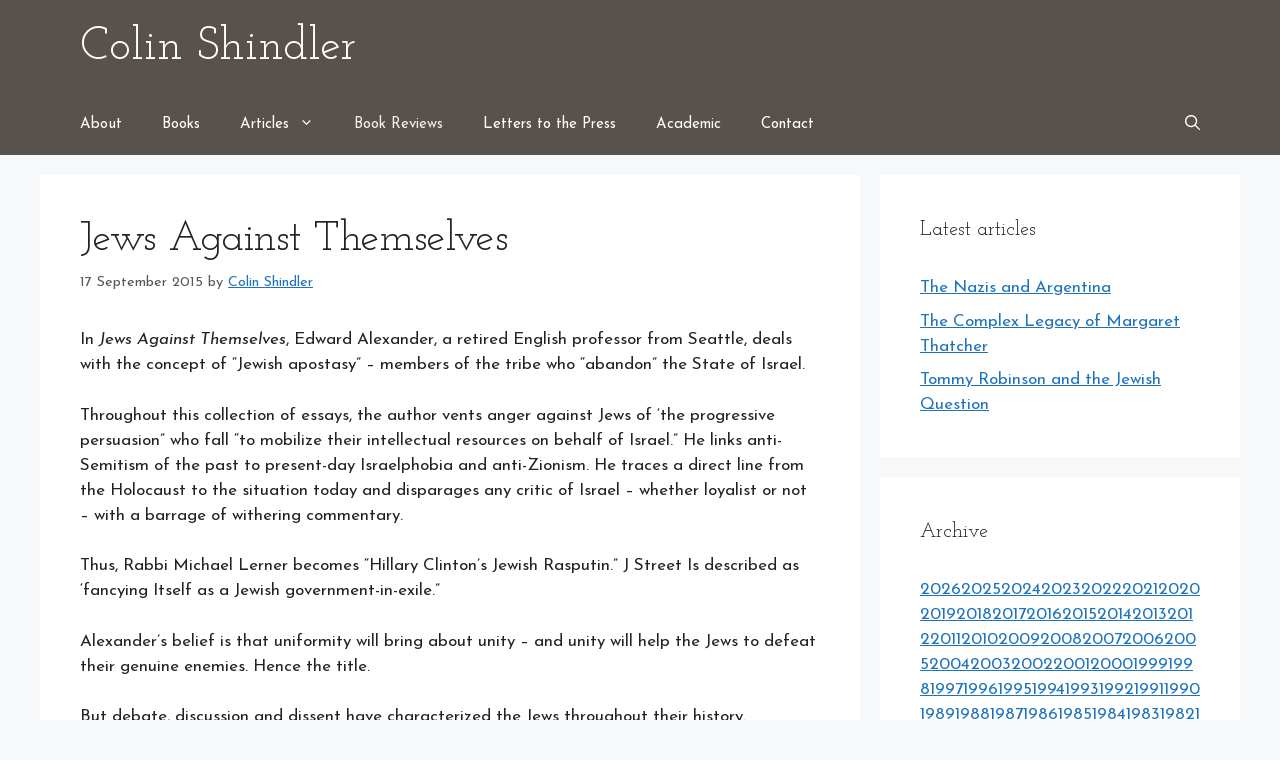

--- FILE ---
content_type: text/html; charset=UTF-8
request_url: https://colinshindler.co.uk/jews-against-themselves/
body_size: 19947
content:
<!DOCTYPE html><html lang="en-GB"><head><meta charset="UTF-8"><style id="jetpack-boost-critical-css">@media all{ul{box-sizing:border-box}.entry-content{counter-reset:footnotes}.screen-reader-text{border:0;clip-path:inset(50%);height:1px;margin:-1px;overflow:hidden;padding:0;position:absolute;width:1px;word-wrap:normal!important}.comment-form input{margin-bottom:10px}#cancel-comment-reply-link{padding-left:10px}body,h1,h2,html,li,p,textarea,ul{margin:0;padding:0;border:0}html{font-family:sans-serif;-webkit-text-size-adjust:100%;-ms-text-size-adjust:100%;-webkit-font-smoothing:antialiased;-moz-osx-font-smoothing:grayscale}main{display:block}html{box-sizing:border-box}*{box-sizing:inherit}button,input,textarea{font-family:inherit;font-size:100%;margin:0}[type=search]{-webkit-appearance:textfield;outline-offset:-2px}body,button,input,textarea{font-family:-apple-system,system-ui,BlinkMacSystemFont,"Segoe UI",Helvetica,Arial,sans-serif,"Apple Color Emoji","Segoe UI Emoji","Segoe UI Symbol";font-weight:400;text-transform:none;font-size:17px;line-height:1.5}p{margin-bottom:1.5em}h1,h2{font-family:inherit;font-size:100%;font-style:inherit;font-weight:inherit}h1{font-size:42px;margin-bottom:20px;line-height:1.2em;font-weight:400;text-transform:none}h2{font-size:35px;margin-bottom:20px;line-height:1.2em;font-weight:400;text-transform:none}ul{margin:0 0 1.5em 3em}ul{list-style:disc}li>ul{margin-bottom:0;margin-left:1.5em}strong{font-weight:700}em{font-style:italic}button{background:#55555e;color:#fff;border:1px solid transparent;-webkit-appearance:button;padding:10px 20px}input[type=search],textarea{border:1px solid;border-radius:0;padding:10px 15px;max-width:100%}textarea{width:100%}a{text-decoration:none}.screen-reader-text{border:0;clip:rect(1px,1px,1px,1px);clip-path:inset(50%);height:1px;margin:-1px;overflow:hidden;padding:0;position:absolute!important;width:1px;word-wrap:normal!important}.main-navigation{z-index:100;padding:0;clear:both;display:block}.main-navigation a{display:block;text-decoration:none;font-weight:400;text-transform:none;font-size:15px}.main-navigation ul{list-style:none;margin:0;padding-left:0}.main-navigation .main-nav ul li a{padding-left:20px;padding-right:20px;line-height:60px}.inside-navigation{position:relative}.main-navigation .inside-navigation{display:flex;align-items:center;flex-wrap:wrap;justify-content:space-between}.main-navigation .main-nav>ul{display:flex;flex-wrap:wrap;align-items:center}.main-navigation li{position:relative}.main-navigation .menu-bar-items{display:flex;align-items:center;font-size:15px}.main-navigation .menu-bar-items a{color:inherit}.main-navigation .menu-bar-item{position:relative}.main-navigation .menu-bar-item.search-item{z-index:20}.main-navigation .menu-bar-item>a{padding-left:20px;padding-right:20px;line-height:60px}.main-navigation ul ul{display:block;box-shadow:1px 1px 0 rgba(0,0,0,.1);float:left;position:absolute;left:-99999px;opacity:0;z-index:99999;width:200px;text-align:left;top:auto;height:0;overflow:hidden}.main-navigation ul ul a{display:block}.main-navigation ul ul li{width:100%}.main-navigation .main-nav ul ul li a{line-height:normal;padding:10px 20px;font-size:14px}.main-navigation .main-nav ul li.menu-item-has-children>a{padding-right:0;position:relative}.menu-item-has-children .dropdown-menu-toggle{display:inline-block;height:100%;clear:both;padding-right:20px;padding-left:10px}.site-header{position:relative}.inside-header{padding:20px 40px}.main-title{margin:0;font-size:25px;line-height:1.2em;word-wrap:break-word;font-weight:700;text-transform:none}.inside-header{display:flex;align-items:center}.posted-on .updated{display:none}.byline,.single .byline{display:inline}.entry-content:not(:first-child){margin-top:2em}.entry-header,.site-content{word-wrap:break-word}.entry-title{margin-bottom:0}.entry-meta{font-size:85%;margin-top:.5em;line-height:1.5}.widget-area .widget{padding:40px}.sidebar .widget :last-child{margin-bottom:0}.widget-title{margin-bottom:30px;font-size:20px;line-height:1.5;font-weight:400;text-transform:none}.widget ul{margin:0}.sidebar .widget:last-child{margin-bottom:0}.widget ul li{list-style-type:none;position:relative;margin-bottom:.5em}.site-content{display:flex}.grid-container{margin-left:auto;margin-right:auto;max-width:1200px}.sidebar .widget,.site-main>*{margin-bottom:20px}.separate-containers .inside-article{padding:40px}.separate-containers .site-main{margin:20px}.separate-containers.right-sidebar .site-main{margin-left:0}.separate-containers .inside-right-sidebar{margin-top:20px;margin-bottom:20px}.gp-icon{display:inline-flex;align-self:center}.gp-icon svg{height:1em;width:1em;top:.125em;position:relative;fill:currentColor}.icon-menu-bars svg:nth-child(2),.icon-search svg:nth-child(2){display:none}.container.grid-container{width:auto}.menu-toggle{display:none}.menu-toggle{padding:0 20px;line-height:60px;margin:0;font-weight:400;text-transform:none;font-size:15px}.menu-toggle .mobile-menu{padding-left:3px}.menu-toggle .gp-icon+.mobile-menu{padding-left:9px}button.menu-toggle{background-color:transparent;flex-grow:1;border:0;text-align:center}.has-menu-bar-items button.menu-toggle{flex-grow:0}@media (max-width:768px){.inside-header{flex-direction:column;text-align:center}.site-content{flex-direction:column}.container .site-content .content-area{width:auto}.is-right-sidebar.sidebar{width:auto;order:initial}#main{margin-left:0;margin-right:0}body:not(.no-sidebar) #main{margin-bottom:0}.entry-meta{font-size:inherit}.entry-meta a{line-height:1.8em}}#annual_archive_widget-2 ul li{display:inline}}</style><meta name='robots' content='index, follow, max-image-preview:large, max-snippet:-1, max-video-preview:-1' /><meta name="viewport" content="width=device-width, initial-scale=1"><title>Jews Against Themselves - Colin Shindler</title><link rel="canonical" href="https://colinshindler.co.uk/jews-against-themselves/" /><meta property="og:locale" content="en_GB" /><meta property="og:type" content="article" /><meta property="og:title" content="Jews Against Themselves - Colin Shindler" /><meta property="og:description" content="In Jews Against Themselves, Edward Alexander, a retired English professor from Seattle, deals with the concept of &#8220;Jewish apostasy&#8221; &#8211; members of the tribe who &#8220;abandon&#8221; the State of Israel. Throughout this collection of essays, the author vents anger against Jews of &#8216;the progressive persuasion&#8221; who fall &#8220;to mobilize their intellectual resources on behalf of ... Read more" /><meta property="og:url" content="https://colinshindler.co.uk/jews-against-themselves/" /><meta property="og:site_name" content="Colin Shindler" /><meta property="article:published_time" content="2015-09-17T08:31:31+00:00" /><meta property="og:image" content="https://i0.wp.com/colinshindler.co.uk/wp-content/uploads/2022/12/Colin-Shindler-scaled.jpg?fit=1920%2C2560&ssl=1" /><meta property="og:image:width" content="1920" /><meta property="og:image:height" content="2560" /><meta property="og:image:type" content="image/jpeg" /><meta name="author" content="Colin Shindler" /><meta name="twitter:card" content="summary_large_image" /><meta name="twitter:label1" content="Written by" /><meta name="twitter:data1" content="Colin Shindler" /><meta name="twitter:label2" content="Estimated reading time" /><meta name="twitter:data2" content="4 minutes" /> <script data-jetpack-boost="ignore" type="application/ld+json" class="yoast-schema-graph">{"@context":"https://schema.org","@graph":[{"@type":"Article","@id":"https://colinshindler.co.uk/jews-against-themselves/#article","isPartOf":{"@id":"https://colinshindler.co.uk/jews-against-themselves/"},"author":{"name":"Colin Shindler","@id":"https://colinshindler.co.uk/#/schema/person/d03503881cbf5ca2086a676e0cf4227e"},"headline":"Jews Against Themselves","datePublished":"2015-09-17T08:31:31+00:00","mainEntityOfPage":{"@id":"https://colinshindler.co.uk/jews-against-themselves/"},"wordCount":899,"commentCount":0,"publisher":{"@id":"https://colinshindler.co.uk/#/schema/person/d03503881cbf5ca2086a676e0cf4227e"},"articleSection":["Book Reviews","Israel and the Diaspora","Zionist History"],"inLanguage":"en-GB","potentialAction":[{"@type":"CommentAction","name":"Comment","target":["https://colinshindler.co.uk/jews-against-themselves/#respond"]}]},{"@type":"WebPage","@id":"https://colinshindler.co.uk/jews-against-themselves/","url":"https://colinshindler.co.uk/jews-against-themselves/","name":"Jews Against Themselves - Colin Shindler","isPartOf":{"@id":"https://colinshindler.co.uk/#website"},"datePublished":"2015-09-17T08:31:31+00:00","breadcrumb":{"@id":"https://colinshindler.co.uk/jews-against-themselves/#breadcrumb"},"inLanguage":"en-GB","potentialAction":[{"@type":"ReadAction","target":["https://colinshindler.co.uk/jews-against-themselves/"]}]},{"@type":"BreadcrumbList","@id":"https://colinshindler.co.uk/jews-against-themselves/#breadcrumb","itemListElement":[{"@type":"ListItem","position":1,"name":"Home","item":"https://colinshindler.co.uk/"},{"@type":"ListItem","position":2,"name":"Jews Against Themselves"}]},{"@type":"WebSite","@id":"https://colinshindler.co.uk/#website","url":"https://colinshindler.co.uk/","name":"Colin Shindler","description":"Emeritus Professor, SOAS, University of London","publisher":{"@id":"https://colinshindler.co.uk/#/schema/person/d03503881cbf5ca2086a676e0cf4227e"},"potentialAction":[{"@type":"SearchAction","target":{"@type":"EntryPoint","urlTemplate":"https://colinshindler.co.uk/?s={search_term_string}"},"query-input":{"@type":"PropertyValueSpecification","valueRequired":true,"valueName":"search_term_string"}}],"inLanguage":"en-GB"},{"@type":["Person","Organization"],"@id":"https://colinshindler.co.uk/#/schema/person/d03503881cbf5ca2086a676e0cf4227e","name":"Colin Shindler","image":{"@type":"ImageObject","inLanguage":"en-GB","@id":"https://colinshindler.co.uk/#/schema/person/image/","url":"https://i0.wp.com/colinshindler.co.uk/wp-content/uploads/2022/12/Colin-Shindler-scaled.jpg?fit=1920%2C2560&ssl=1","contentUrl":"https://i0.wp.com/colinshindler.co.uk/wp-content/uploads/2022/12/Colin-Shindler-scaled.jpg?fit=1920%2C2560&ssl=1","width":1920,"height":2560,"caption":"Colin Shindler"},"logo":{"@id":"https://colinshindler.co.uk/#/schema/person/image/"},"url":"https://colinshindler.co.uk/author/colin-shindler/"}]}</script> <link rel='dns-prefetch' href='//stats.wp.com' /><link rel='preconnect' href='//i0.wp.com' /><link href='https://fonts.gstatic.com' crossorigin rel='preconnect' /><link href='https://fonts.googleapis.com' crossorigin rel='preconnect' /><link rel='preconnect' href='//c0.wp.com' /><link rel="alternate" type="application/rss+xml" title="Colin Shindler &raquo; Feed" href="https://colinshindler.co.uk/feed/" /><link rel="alternate" type="application/rss+xml" title="Colin Shindler &raquo; Comments Feed" href="https://colinshindler.co.uk/comments/feed/" /><link rel="alternate" type="application/rss+xml" title="Colin Shindler &raquo; Jews Against Themselves Comments Feed" href="https://colinshindler.co.uk/jews-against-themselves/feed/" /><link rel="alternate" title="oEmbed (JSON)" type="application/json+oembed" href="https://colinshindler.co.uk/wp-json/oembed/1.0/embed?url=https%3A%2F%2Fcolinshindler.co.uk%2Fjews-against-themselves%2F" /><link rel="alternate" title="oEmbed (XML)" type="text/xml+oembed" href="https://colinshindler.co.uk/wp-json/oembed/1.0/embed?url=https%3A%2F%2Fcolinshindler.co.uk%2Fjews-against-themselves%2F&#038;format=xml" /> <noscript><link rel='stylesheet' id='all-css-4e006fbadb6692532a62f822d99d8015' href='https://colinshindler.co.uk/wp-content/boost-cache/static/0af7dba881.min.css' type='text/css' media='all' /></noscript><link data-media="all" onload="this.media=this.dataset.media; delete this.dataset.media; this.removeAttribute( &apos;onload&apos; );" rel='stylesheet' id='all-css-4e006fbadb6692532a62f822d99d8015' href='https://colinshindler.co.uk/wp-content/boost-cache/static/0af7dba881.min.css' type='text/css' media="not all" /><style id='generate-style-inline-css'>body{background-color:var(--base-2);color:var(--contrast);}a{color:var(--accent);}a{text-decoration:underline;}.entry-title a, .site-branding a, a.button, .wp-block-button__link, .main-navigation a{text-decoration:none;}a:hover, a:focus, a:active{color:var(--contrast);}.wp-block-group__inner-container{max-width:1200px;margin-left:auto;margin-right:auto;}.navigation-search{position:absolute;left:-99999px;pointer-events:none;visibility:hidden;z-index:20;width:100%;top:0;transition:opacity 100ms ease-in-out;opacity:0;}.navigation-search.nav-search-active{left:0;right:0;pointer-events:auto;visibility:visible;opacity:1;}.navigation-search input[type="search"]{outline:0;border:0;vertical-align:bottom;line-height:1;opacity:0.9;width:100%;z-index:20;border-radius:0;-webkit-appearance:none;height:60px;}.navigation-search input::-ms-clear{display:none;width:0;height:0;}.navigation-search input::-ms-reveal{display:none;width:0;height:0;}.navigation-search input::-webkit-search-decoration, .navigation-search input::-webkit-search-cancel-button, .navigation-search input::-webkit-search-results-button, .navigation-search input::-webkit-search-results-decoration{display:none;}.gen-sidebar-nav .navigation-search{top:auto;bottom:0;}:root{--contrast:#222222;--contrast-2:#575760;--contrast-3:#b2b2be;--base:#f0f0f0;--base-2:#f7f8f9;--base-3:#ffffff;--accent:#1e73be;}:root .has-contrast-color{color:var(--contrast);}:root .has-contrast-background-color{background-color:var(--contrast);}:root .has-contrast-2-color{color:var(--contrast-2);}:root .has-contrast-2-background-color{background-color:var(--contrast-2);}:root .has-contrast-3-color{color:var(--contrast-3);}:root .has-contrast-3-background-color{background-color:var(--contrast-3);}:root .has-base-color{color:var(--base);}:root .has-base-background-color{background-color:var(--base);}:root .has-base-2-color{color:var(--base-2);}:root .has-base-2-background-color{background-color:var(--base-2);}:root .has-base-3-color{color:var(--base-3);}:root .has-base-3-background-color{background-color:var(--base-3);}:root .has-accent-color{color:var(--accent);}:root .has-accent-background-color{background-color:var(--accent);}h1, h2, h3, h4, h5, h6{font-family:Josefin Slab, serif;font-weight:normal;}.main-title{font-family:Josefin Slab, serif;font-weight:normal;font-size:46px;}body, button, input, select, textarea{font-family:Josefin Sans, sans-serif;}.top-bar{background-color:#59524c;color:#ffffff;}.top-bar a{color:#ffffff;}.top-bar a:hover{color:#303030;}.site-header{background-color:#59524c;color:var(--base-3);}.site-header a:hover{color:var(--base-3);}.main-title a,.main-title a:hover{color:var(--base-3);}.site-description{color:var(--contrast-2);}.mobile-menu-control-wrapper .menu-toggle,.mobile-menu-control-wrapper .menu-toggle:hover,.mobile-menu-control-wrapper .menu-toggle:focus,.has-inline-mobile-toggle #site-navigation.toggled{background-color:rgba(0, 0, 0, 0.02);}.main-navigation,.main-navigation ul ul{background-color:#59524c;}.main-navigation .main-nav ul li a, .main-navigation .menu-toggle, .main-navigation .menu-bar-items{color:var(--base-3);}.main-navigation .main-nav ul li:not([class*="current-menu-"]):hover > a, .main-navigation .main-nav ul li:not([class*="current-menu-"]):focus > a, .main-navigation .main-nav ul li.sfHover:not([class*="current-menu-"]) > a, .main-navigation .menu-bar-item:hover > a, .main-navigation .menu-bar-item.sfHover > a{color:var(--base);}button.menu-toggle:hover,button.menu-toggle:focus{color:var(--base-3);}.main-navigation .main-nav ul li[class*="current-menu-"] > a{color:var(--base);}.navigation-search input[type="search"],.navigation-search input[type="search"]:active, .navigation-search input[type="search"]:focus, .main-navigation .main-nav ul li.search-item.active > a, .main-navigation .menu-bar-items .search-item.active > a{color:var(--base);}.main-navigation ul ul{background-color:var(--base);}.main-navigation .main-nav ul ul li a{color:var(--contrast-2);}.main-navigation .main-nav ul ul li:not([class*="current-menu-"]):hover > a,.main-navigation .main-nav ul ul li:not([class*="current-menu-"]):focus > a, .main-navigation .main-nav ul ul li.sfHover:not([class*="current-menu-"]) > a{color:var(--contrast);}.separate-containers .inside-article, .separate-containers .comments-area, .separate-containers .page-header, .one-container .container, .separate-containers .paging-navigation, .inside-page-header{background-color:var(--base-3);}.entry-title a{color:var(--contrast);}.entry-title a:hover{color:var(--contrast-2);}.entry-meta{color:var(--contrast-2);}.sidebar .widget{background-color:var(--base-3);}.footer-widgets{background-color:var(--base-3);}.site-info{background-color:var(--base-3);}input[type="text"],input[type="email"],input[type="url"],input[type="password"],input[type="search"],input[type="tel"],input[type="number"],textarea,select{color:var(--contrast);background-color:var(--base-2);border-color:var(--base);}input[type="text"]:focus,input[type="email"]:focus,input[type="url"]:focus,input[type="password"]:focus,input[type="search"]:focus,input[type="tel"]:focus,input[type="number"]:focus,textarea:focus,select:focus{color:var(--contrast);background-color:var(--base-2);border-color:var(--contrast-3);}button,html input[type="button"],input[type="reset"],input[type="submit"],a.button,a.wp-block-button__link:not(.has-background){color:#ffffff;background-color:#55555e;}button:hover,html input[type="button"]:hover,input[type="reset"]:hover,input[type="submit"]:hover,a.button:hover,button:focus,html input[type="button"]:focus,input[type="reset"]:focus,input[type="submit"]:focus,a.button:focus,a.wp-block-button__link:not(.has-background):active,a.wp-block-button__link:not(.has-background):focus,a.wp-block-button__link:not(.has-background):hover{color:#ffffff;background-color:#3f4047;}a.generate-back-to-top{background-color:rgba( 0,0,0,0.4 );color:#ffffff;}a.generate-back-to-top:hover,a.generate-back-to-top:focus{background-color:rgba( 0,0,0,0.6 );color:#ffffff;}:root{--gp-search-modal-bg-color:var(--base-3);--gp-search-modal-text-color:var(--contrast);--gp-search-modal-overlay-bg-color:rgba(0,0,0,0.2);}@media (max-width:768px){.main-navigation .menu-bar-item:hover > a, .main-navigation .menu-bar-item.sfHover > a{background:none;color:var(--base-3);}}.nav-below-header .main-navigation .inside-navigation.grid-container, .nav-above-header .main-navigation .inside-navigation.grid-container{padding:0px 20px 0px 20px;}.site-main .wp-block-group__inner-container{padding:40px;}.separate-containers .paging-navigation{padding-top:20px;padding-bottom:20px;}.entry-content .alignwide, body:not(.no-sidebar) .entry-content .alignfull{margin-left:-40px;width:calc(100% + 80px);max-width:calc(100% + 80px);}.rtl .menu-item-has-children .dropdown-menu-toggle{padding-left:20px;}.rtl .main-navigation .main-nav ul li.menu-item-has-children > a{padding-right:20px;}@media (max-width:768px){.separate-containers .inside-article, .separate-containers .comments-area, .separate-containers .page-header, .separate-containers .paging-navigation, .one-container .site-content, .inside-page-header{padding:30px;}.site-main .wp-block-group__inner-container{padding:30px;}.inside-top-bar{padding-right:30px;padding-left:30px;}.inside-header{padding-right:30px;padding-left:30px;}.widget-area .widget{padding-top:30px;padding-right:30px;padding-bottom:30px;padding-left:30px;}.footer-widgets-container{padding-top:30px;padding-right:30px;padding-bottom:30px;padding-left:30px;}.inside-site-info{padding-right:30px;padding-left:30px;}.entry-content .alignwide, body:not(.no-sidebar) .entry-content .alignfull{margin-left:-30px;width:calc(100% + 60px);max-width:calc(100% + 60px);}.one-container .site-main .paging-navigation{margin-bottom:20px;}}/* End cached CSS */.is-right-sidebar{width:30%;}.is-left-sidebar{width:30%;}.site-content .content-area{width:70%;}@media (max-width:768px){.main-navigation .menu-toggle,.sidebar-nav-mobile:not(#sticky-placeholder){display:block;}.main-navigation ul,.gen-sidebar-nav,.main-navigation:not(.slideout-navigation):not(.toggled) .main-nav > ul,.has-inline-mobile-toggle #site-navigation .inside-navigation > *:not(.navigation-search):not(.main-nav){display:none;}.nav-align-right .inside-navigation,.nav-align-center .inside-navigation{justify-content:space-between;}}
/*# sourceURL=generate-style-inline-css */</style><style id='wp-img-auto-sizes-contain-inline-css'>img:is([sizes=auto i],[sizes^="auto," i]){contain-intrinsic-size:3000px 1500px}
/*# sourceURL=wp-img-auto-sizes-contain-inline-css */</style><style id='wp-block-library-inline-css'>:root{--wp-block-synced-color:#7a00df;--wp-block-synced-color--rgb:122,0,223;--wp-bound-block-color:var(--wp-block-synced-color);--wp-editor-canvas-background:#ddd;--wp-admin-theme-color:#007cba;--wp-admin-theme-color--rgb:0,124,186;--wp-admin-theme-color-darker-10:#006ba1;--wp-admin-theme-color-darker-10--rgb:0,107,160.5;--wp-admin-theme-color-darker-20:#005a87;--wp-admin-theme-color-darker-20--rgb:0,90,135;--wp-admin-border-width-focus:2px}@media (min-resolution:192dpi){:root{--wp-admin-border-width-focus:1.5px}}.wp-element-button{cursor:pointer}:root .has-very-light-gray-background-color{background-color:#eee}:root .has-very-dark-gray-background-color{background-color:#313131}:root .has-very-light-gray-color{color:#eee}:root .has-very-dark-gray-color{color:#313131}:root .has-vivid-green-cyan-to-vivid-cyan-blue-gradient-background{background:linear-gradient(135deg,#00d084,#0693e3)}:root .has-purple-crush-gradient-background{background:linear-gradient(135deg,#34e2e4,#4721fb 50%,#ab1dfe)}:root .has-hazy-dawn-gradient-background{background:linear-gradient(135deg,#faaca8,#dad0ec)}:root .has-subdued-olive-gradient-background{background:linear-gradient(135deg,#fafae1,#67a671)}:root .has-atomic-cream-gradient-background{background:linear-gradient(135deg,#fdd79a,#004a59)}:root .has-nightshade-gradient-background{background:linear-gradient(135deg,#330968,#31cdcf)}:root .has-midnight-gradient-background{background:linear-gradient(135deg,#020381,#2874fc)}:root{--wp--preset--font-size--normal:16px;--wp--preset--font-size--huge:42px}.has-regular-font-size{font-size:1em}.has-larger-font-size{font-size:2.625em}.has-normal-font-size{font-size:var(--wp--preset--font-size--normal)}.has-huge-font-size{font-size:var(--wp--preset--font-size--huge)}.has-text-align-center{text-align:center}.has-text-align-left{text-align:left}.has-text-align-right{text-align:right}.has-fit-text{white-space:nowrap!important}#end-resizable-editor-section{display:none}.aligncenter{clear:both}.items-justified-left{justify-content:flex-start}.items-justified-center{justify-content:center}.items-justified-right{justify-content:flex-end}.items-justified-space-between{justify-content:space-between}.screen-reader-text{border:0;clip-path:inset(50%);height:1px;margin:-1px;overflow:hidden;padding:0;position:absolute;width:1px;word-wrap:normal!important}.screen-reader-text:focus{background-color:#ddd;clip-path:none;color:#444;display:block;font-size:1em;height:auto;left:5px;line-height:normal;padding:15px 23px 14px;text-decoration:none;top:5px;width:auto;z-index:100000}html :where(.has-border-color){border-style:solid}html :where([style*=border-top-color]){border-top-style:solid}html :where([style*=border-right-color]){border-right-style:solid}html :where([style*=border-bottom-color]){border-bottom-style:solid}html :where([style*=border-left-color]){border-left-style:solid}html :where([style*=border-width]){border-style:solid}html :where([style*=border-top-width]){border-top-style:solid}html :where([style*=border-right-width]){border-right-style:solid}html :where([style*=border-bottom-width]){border-bottom-style:solid}html :where([style*=border-left-width]){border-left-style:solid}html :where(img[class*=wp-image-]){height:auto;max-width:100%}:where(figure){margin:0 0 1em}html :where(.is-position-sticky){--wp-admin--admin-bar--position-offset:var(--wp-admin--admin-bar--height,0px)}@media screen and (max-width:600px){html :where(.is-position-sticky){--wp-admin--admin-bar--position-offset:0px}}

/*# sourceURL=wp-block-library-inline-css */</style><style id='global-styles-inline-css'>:root{--wp--preset--aspect-ratio--square: 1;--wp--preset--aspect-ratio--4-3: 4/3;--wp--preset--aspect-ratio--3-4: 3/4;--wp--preset--aspect-ratio--3-2: 3/2;--wp--preset--aspect-ratio--2-3: 2/3;--wp--preset--aspect-ratio--16-9: 16/9;--wp--preset--aspect-ratio--9-16: 9/16;--wp--preset--color--black: #000000;--wp--preset--color--cyan-bluish-gray: #abb8c3;--wp--preset--color--white: #ffffff;--wp--preset--color--pale-pink: #f78da7;--wp--preset--color--vivid-red: #cf2e2e;--wp--preset--color--luminous-vivid-orange: #ff6900;--wp--preset--color--luminous-vivid-amber: #fcb900;--wp--preset--color--light-green-cyan: #7bdcb5;--wp--preset--color--vivid-green-cyan: #00d084;--wp--preset--color--pale-cyan-blue: #8ed1fc;--wp--preset--color--vivid-cyan-blue: #0693e3;--wp--preset--color--vivid-purple: #9b51e0;--wp--preset--color--contrast: var(--contrast);--wp--preset--color--contrast-2: var(--contrast-2);--wp--preset--color--contrast-3: var(--contrast-3);--wp--preset--color--base: var(--base);--wp--preset--color--base-2: var(--base-2);--wp--preset--color--base-3: var(--base-3);--wp--preset--color--accent: var(--accent);--wp--preset--gradient--vivid-cyan-blue-to-vivid-purple: linear-gradient(135deg,rgb(6,147,227) 0%,rgb(155,81,224) 100%);--wp--preset--gradient--light-green-cyan-to-vivid-green-cyan: linear-gradient(135deg,rgb(122,220,180) 0%,rgb(0,208,130) 100%);--wp--preset--gradient--luminous-vivid-amber-to-luminous-vivid-orange: linear-gradient(135deg,rgb(252,185,0) 0%,rgb(255,105,0) 100%);--wp--preset--gradient--luminous-vivid-orange-to-vivid-red: linear-gradient(135deg,rgb(255,105,0) 0%,rgb(207,46,46) 100%);--wp--preset--gradient--very-light-gray-to-cyan-bluish-gray: linear-gradient(135deg,rgb(238,238,238) 0%,rgb(169,184,195) 100%);--wp--preset--gradient--cool-to-warm-spectrum: linear-gradient(135deg,rgb(74,234,220) 0%,rgb(151,120,209) 20%,rgb(207,42,186) 40%,rgb(238,44,130) 60%,rgb(251,105,98) 80%,rgb(254,248,76) 100%);--wp--preset--gradient--blush-light-purple: linear-gradient(135deg,rgb(255,206,236) 0%,rgb(152,150,240) 100%);--wp--preset--gradient--blush-bordeaux: linear-gradient(135deg,rgb(254,205,165) 0%,rgb(254,45,45) 50%,rgb(107,0,62) 100%);--wp--preset--gradient--luminous-dusk: linear-gradient(135deg,rgb(255,203,112) 0%,rgb(199,81,192) 50%,rgb(65,88,208) 100%);--wp--preset--gradient--pale-ocean: linear-gradient(135deg,rgb(255,245,203) 0%,rgb(182,227,212) 50%,rgb(51,167,181) 100%);--wp--preset--gradient--electric-grass: linear-gradient(135deg,rgb(202,248,128) 0%,rgb(113,206,126) 100%);--wp--preset--gradient--midnight: linear-gradient(135deg,rgb(2,3,129) 0%,rgb(40,116,252) 100%);--wp--preset--font-size--small: 13px;--wp--preset--font-size--medium: 20px;--wp--preset--font-size--large: 36px;--wp--preset--font-size--x-large: 42px;--wp--preset--spacing--20: 0.44rem;--wp--preset--spacing--30: 0.67rem;--wp--preset--spacing--40: 1rem;--wp--preset--spacing--50: 1.5rem;--wp--preset--spacing--60: 2.25rem;--wp--preset--spacing--70: 3.38rem;--wp--preset--spacing--80: 5.06rem;--wp--preset--shadow--natural: 6px 6px 9px rgba(0, 0, 0, 0.2);--wp--preset--shadow--deep: 12px 12px 50px rgba(0, 0, 0, 0.4);--wp--preset--shadow--sharp: 6px 6px 0px rgba(0, 0, 0, 0.2);--wp--preset--shadow--outlined: 6px 6px 0px -3px rgb(255, 255, 255), 6px 6px rgb(0, 0, 0);--wp--preset--shadow--crisp: 6px 6px 0px rgb(0, 0, 0);}:where(.is-layout-flex){gap: 0.5em;}:where(.is-layout-grid){gap: 0.5em;}body .is-layout-flex{display: flex;}.is-layout-flex{flex-wrap: wrap;align-items: center;}.is-layout-flex > :is(*, div){margin: 0;}body .is-layout-grid{display: grid;}.is-layout-grid > :is(*, div){margin: 0;}:where(.wp-block-columns.is-layout-flex){gap: 2em;}:where(.wp-block-columns.is-layout-grid){gap: 2em;}:where(.wp-block-post-template.is-layout-flex){gap: 1.25em;}:where(.wp-block-post-template.is-layout-grid){gap: 1.25em;}.has-black-color{color: var(--wp--preset--color--black) !important;}.has-cyan-bluish-gray-color{color: var(--wp--preset--color--cyan-bluish-gray) !important;}.has-white-color{color: var(--wp--preset--color--white) !important;}.has-pale-pink-color{color: var(--wp--preset--color--pale-pink) !important;}.has-vivid-red-color{color: var(--wp--preset--color--vivid-red) !important;}.has-luminous-vivid-orange-color{color: var(--wp--preset--color--luminous-vivid-orange) !important;}.has-luminous-vivid-amber-color{color: var(--wp--preset--color--luminous-vivid-amber) !important;}.has-light-green-cyan-color{color: var(--wp--preset--color--light-green-cyan) !important;}.has-vivid-green-cyan-color{color: var(--wp--preset--color--vivid-green-cyan) !important;}.has-pale-cyan-blue-color{color: var(--wp--preset--color--pale-cyan-blue) !important;}.has-vivid-cyan-blue-color{color: var(--wp--preset--color--vivid-cyan-blue) !important;}.has-vivid-purple-color{color: var(--wp--preset--color--vivid-purple) !important;}.has-black-background-color{background-color: var(--wp--preset--color--black) !important;}.has-cyan-bluish-gray-background-color{background-color: var(--wp--preset--color--cyan-bluish-gray) !important;}.has-white-background-color{background-color: var(--wp--preset--color--white) !important;}.has-pale-pink-background-color{background-color: var(--wp--preset--color--pale-pink) !important;}.has-vivid-red-background-color{background-color: var(--wp--preset--color--vivid-red) !important;}.has-luminous-vivid-orange-background-color{background-color: var(--wp--preset--color--luminous-vivid-orange) !important;}.has-luminous-vivid-amber-background-color{background-color: var(--wp--preset--color--luminous-vivid-amber) !important;}.has-light-green-cyan-background-color{background-color: var(--wp--preset--color--light-green-cyan) !important;}.has-vivid-green-cyan-background-color{background-color: var(--wp--preset--color--vivid-green-cyan) !important;}.has-pale-cyan-blue-background-color{background-color: var(--wp--preset--color--pale-cyan-blue) !important;}.has-vivid-cyan-blue-background-color{background-color: var(--wp--preset--color--vivid-cyan-blue) !important;}.has-vivid-purple-background-color{background-color: var(--wp--preset--color--vivid-purple) !important;}.has-black-border-color{border-color: var(--wp--preset--color--black) !important;}.has-cyan-bluish-gray-border-color{border-color: var(--wp--preset--color--cyan-bluish-gray) !important;}.has-white-border-color{border-color: var(--wp--preset--color--white) !important;}.has-pale-pink-border-color{border-color: var(--wp--preset--color--pale-pink) !important;}.has-vivid-red-border-color{border-color: var(--wp--preset--color--vivid-red) !important;}.has-luminous-vivid-orange-border-color{border-color: var(--wp--preset--color--luminous-vivid-orange) !important;}.has-luminous-vivid-amber-border-color{border-color: var(--wp--preset--color--luminous-vivid-amber) !important;}.has-light-green-cyan-border-color{border-color: var(--wp--preset--color--light-green-cyan) !important;}.has-vivid-green-cyan-border-color{border-color: var(--wp--preset--color--vivid-green-cyan) !important;}.has-pale-cyan-blue-border-color{border-color: var(--wp--preset--color--pale-cyan-blue) !important;}.has-vivid-cyan-blue-border-color{border-color: var(--wp--preset--color--vivid-cyan-blue) !important;}.has-vivid-purple-border-color{border-color: var(--wp--preset--color--vivid-purple) !important;}.has-vivid-cyan-blue-to-vivid-purple-gradient-background{background: var(--wp--preset--gradient--vivid-cyan-blue-to-vivid-purple) !important;}.has-light-green-cyan-to-vivid-green-cyan-gradient-background{background: var(--wp--preset--gradient--light-green-cyan-to-vivid-green-cyan) !important;}.has-luminous-vivid-amber-to-luminous-vivid-orange-gradient-background{background: var(--wp--preset--gradient--luminous-vivid-amber-to-luminous-vivid-orange) !important;}.has-luminous-vivid-orange-to-vivid-red-gradient-background{background: var(--wp--preset--gradient--luminous-vivid-orange-to-vivid-red) !important;}.has-very-light-gray-to-cyan-bluish-gray-gradient-background{background: var(--wp--preset--gradient--very-light-gray-to-cyan-bluish-gray) !important;}.has-cool-to-warm-spectrum-gradient-background{background: var(--wp--preset--gradient--cool-to-warm-spectrum) !important;}.has-blush-light-purple-gradient-background{background: var(--wp--preset--gradient--blush-light-purple) !important;}.has-blush-bordeaux-gradient-background{background: var(--wp--preset--gradient--blush-bordeaux) !important;}.has-luminous-dusk-gradient-background{background: var(--wp--preset--gradient--luminous-dusk) !important;}.has-pale-ocean-gradient-background{background: var(--wp--preset--gradient--pale-ocean) !important;}.has-electric-grass-gradient-background{background: var(--wp--preset--gradient--electric-grass) !important;}.has-midnight-gradient-background{background: var(--wp--preset--gradient--midnight) !important;}.has-small-font-size{font-size: var(--wp--preset--font-size--small) !important;}.has-medium-font-size{font-size: var(--wp--preset--font-size--medium) !important;}.has-large-font-size{font-size: var(--wp--preset--font-size--large) !important;}.has-x-large-font-size{font-size: var(--wp--preset--font-size--x-large) !important;}
/*# sourceURL=global-styles-inline-css */</style><style id='classic-theme-styles-inline-css'>/*! This file is auto-generated */
.wp-block-button__link{color:#fff;background-color:#32373c;border-radius:9999px;box-shadow:none;text-decoration:none;padding:calc(.667em + 2px) calc(1.333em + 2px);font-size:1.125em}.wp-block-file__button{background:#32373c;color:#fff;text-decoration:none}
/*# sourceURL=/wp-includes/css/classic-themes.min.css */</style><noscript><link rel='stylesheet' id='generate-google-fonts-css' href='https://fonts.googleapis.com/css?family=Josefin+Slab%3A100%2C200%2C300%2Cregular%2C500%2C600%2C700%2C100italic%2C200italic%2C300italic%2Citalic%2C500italic%2C600italic%2C700italic%7CJosefin+Sans%3A100%2C200%2C300%2Cregular%2C500%2C600%2C700%2C100italic%2C200italic%2C300italic%2Citalic%2C500italic%2C600italic%2C700italic&#038;display=swap&#038;ver=3.6.1' media='all' /> </noscript><link data-media="all" onload="this.media=this.dataset.media; delete this.dataset.media; this.removeAttribute( &apos;onload&apos; );" rel='stylesheet' id='generate-google-fonts-css' href='https://fonts.googleapis.com/css?family=Josefin+Slab%3A100%2C200%2C300%2Cregular%2C500%2C600%2C700%2C100italic%2C200italic%2C300italic%2Citalic%2C500italic%2C600italic%2C700italic%7CJosefin+Sans%3A100%2C200%2C300%2Cregular%2C500%2C600%2C700%2C100italic%2C200italic%2C300italic%2Citalic%2C500italic%2C600italic%2C700italic&#038;display=swap&#038;ver=3.6.1' media="not all" /><link rel="EditURI" type="application/rsd+xml" title="RSD" href="https://colinshindler.co.uk/xmlrpc.php?rsd" /><link rel='shortlink' href='https://colinshindler.co.uk/?p=1152' /><style>:root {
			--lazy-loader-animation-duration: 300ms;
		}
		  
		.lazyload {
	display: block;
}

.lazyload,
        .lazyloading {
			opacity: 0;
		}


		.lazyloaded {
			opacity: 1;
			transition: opacity 300ms;
			transition: opacity var(--lazy-loader-animation-duration);
		}</style><noscript><style>.lazyload { display: none; } .lazyload[class*="lazy-loader-background-element-"] { display: block; opacity: 1; }</style></noscript><style>img#wpstats{display:none}</style><link rel="pingback" href="https://colinshindler.co.uk/xmlrpc.php"></head><body class="wp-singular post-template-default single single-post postid-1152 single-format-standard wp-embed-responsive wp-theme-generatepress wp-child-theme-generatepress_child right-sidebar nav-below-header separate-containers nav-search-enabled header-aligned-left dropdown-hover" itemtype="https://schema.org/Blog" itemscope> <a class="screen-reader-text skip-link" href="#content" title="Skip to content">Skip to content</a><header class="site-header" id="masthead" aria-label="Site"  itemtype="https://schema.org/WPHeader" itemscope><div class="inside-header grid-container"><div class="site-branding"><p class="main-title" itemprop="headline"> <a href="https://colinshindler.co.uk/" rel="home">Colin Shindler</a></p></div></div></header><nav class="main-navigation has-menu-bar-items sub-menu-right" id="site-navigation" aria-label="Primary"  itemtype="https://schema.org/SiteNavigationElement" itemscope><div class="inside-navigation grid-container"><form method="get" class="search-form navigation-search" action="https://colinshindler.co.uk/"> <input type="search" class="search-field" value="" name="s" title="Search" /></form> <button class="menu-toggle" aria-controls="primary-menu" aria-expanded="false"> <span class="gp-icon icon-menu-bars"><svg viewBox="0 0 512 512" aria-hidden="true" xmlns="http://www.w3.org/2000/svg" width="1em" height="1em"><path d="M0 96c0-13.255 10.745-24 24-24h464c13.255 0 24 10.745 24 24s-10.745 24-24 24H24c-13.255 0-24-10.745-24-24zm0 160c0-13.255 10.745-24 24-24h464c13.255 0 24 10.745 24 24s-10.745 24-24 24H24c-13.255 0-24-10.745-24-24zm0 160c0-13.255 10.745-24 24-24h464c13.255 0 24 10.745 24 24s-10.745 24-24 24H24c-13.255 0-24-10.745-24-24z" /></svg><svg viewBox="0 0 512 512" aria-hidden="true" xmlns="http://www.w3.org/2000/svg" width="1em" height="1em"><path d="M71.029 71.029c9.373-9.372 24.569-9.372 33.942 0L256 222.059l151.029-151.03c9.373-9.372 24.569-9.372 33.942 0 9.372 9.373 9.372 24.569 0 33.942L289.941 256l151.03 151.029c9.372 9.373 9.372 24.569 0 33.942-9.373 9.372-24.569 9.372-33.942 0L256 289.941l-151.029 151.03c-9.373 9.372-24.569 9.372-33.942 0-9.372-9.373-9.372-24.569 0-33.942L222.059 256 71.029 104.971c-9.372-9.373-9.372-24.569 0-33.942z" /></svg></span><span class="mobile-menu">Menu</span> </button><div id="primary-menu" class="main-nav"><ul id="menu-menu-1" class=" menu sf-menu"><li id="menu-item-2584" class="menu-item menu-item-type-post_type menu-item-object-page menu-item-2584"><a href="https://colinshindler.co.uk/about-colin-2/">About</a></li><li id="menu-item-992" class="menu-item menu-item-type-custom menu-item-object-custom menu-item-992"><a href="/books/">Books</a></li><li id="menu-item-7" class="menu-item menu-item-type-taxonomy menu-item-object-category current-post-ancestor menu-item-has-children menu-item-7"><a href="https://colinshindler.co.uk/category/articles/">Articles<span role="presentation" class="dropdown-menu-toggle"><span class="gp-icon icon-arrow"><svg viewBox="0 0 330 512" aria-hidden="true" xmlns="http://www.w3.org/2000/svg" width="1em" height="1em"><path d="M305.913 197.085c0 2.266-1.133 4.815-2.833 6.514L171.087 335.593c-1.7 1.7-4.249 2.832-6.515 2.832s-4.815-1.133-6.515-2.832L26.064 203.599c-1.7-1.7-2.832-4.248-2.832-6.514s1.132-4.816 2.832-6.515l14.162-14.163c1.7-1.699 3.966-2.832 6.515-2.832 2.266 0 4.815 1.133 6.515 2.832l111.316 111.317 111.316-111.317c1.7-1.699 4.249-2.832 6.515-2.832s4.815 1.133 6.515 2.832l14.162 14.163c1.7 1.7 2.833 4.249 2.833 6.515z" /></svg></span></span></a><ul class="sub-menu"><li id="menu-item-11" class="menu-item menu-item-type-taxonomy menu-item-object-category menu-item-11"><a href="https://colinshindler.co.uk/category/articles/contemporary-israeli-politics/">Contemporary Israeli Politics</a></li><li id="menu-item-12" class="menu-item menu-item-type-taxonomy menu-item-object-category current-post-ancestor current-menu-parent current-post-parent menu-item-12"><a href="https://colinshindler.co.uk/category/articles/israel-and-the-diaspora/">Israel and the Diaspora</a></li><li id="menu-item-13" class="menu-item menu-item-type-taxonomy menu-item-object-category menu-item-13"><a href="https://colinshindler.co.uk/category/articles/israel-and-the-left/">Israel and the left</a></li><li id="menu-item-14" class="menu-item menu-item-type-taxonomy menu-item-object-category menu-item-14"><a href="https://colinshindler.co.uk/category/articles/israeli-right/">Israeli Right</a></li><li id="menu-item-18" class="menu-item menu-item-type-taxonomy menu-item-object-category current-post-ancestor current-menu-parent current-post-parent menu-item-18"><a href="https://colinshindler.co.uk/category/articles/zionist-history/">Zionist History</a></li><li id="menu-item-15" class="menu-item menu-item-type-taxonomy menu-item-object-category menu-item-15"><a href="https://colinshindler.co.uk/category/articles/soviet-jewry-articles/">Soviet Jewry</a></li><li id="menu-item-991" class="menu-item menu-item-type-taxonomy menu-item-object-category menu-item-991"><a href="https://colinshindler.co.uk/category/judaism/">Judaism</a></li><li id="menu-item-19" class="menu-item menu-item-type-taxonomy menu-item-object-category menu-item-19"><a href="https://colinshindler.co.uk/category/articles/obituary/">Obituary</a></li><li id="menu-item-16" class="menu-item menu-item-type-taxonomy menu-item-object-category menu-item-16"><a href="https://colinshindler.co.uk/category/articles/universal-questions/">Universal questions</a></li><li id="menu-item-990" class="menu-item menu-item-type-taxonomy menu-item-object-category menu-item-990"><a href="https://colinshindler.co.uk/category/holocaust/">Holocaust</a></li><li id="menu-item-17" class="menu-item menu-item-type-taxonomy menu-item-object-category menu-item-17"><a href="https://colinshindler.co.uk/category/articles/world-leaders/">World Leaders</a></li><li id="menu-item-989" class="menu-item menu-item-type-taxonomy menu-item-object-category menu-item-989"><a href="https://colinshindler.co.uk/category/articles/sermons/">Sermons</a></li></ul></li><li id="menu-item-8" class="menu-item menu-item-type-taxonomy menu-item-object-category current-post-ancestor current-menu-parent current-post-parent menu-item-8"><a href="https://colinshindler.co.uk/category/book-reviews/">Book Reviews</a></li><li id="menu-item-9" class="menu-item menu-item-type-taxonomy menu-item-object-category menu-item-9"><a href="https://colinshindler.co.uk/category/letters-to-the-press/">Letters to the Press</a></li><li id="menu-item-10" class="menu-item menu-item-type-taxonomy menu-item-object-category menu-item-10"><a href="https://colinshindler.co.uk/category/academic/">Academic</a></li><li id="menu-item-2585" class="menu-item menu-item-type-post_type menu-item-object-page menu-item-2585"><a href="https://colinshindler.co.uk/contact/">Contact</a></li></ul></div><div class="menu-bar-items"><span class="menu-bar-item search-item"><a aria-label="Open Search Bar" href="#"><span class="gp-icon icon-search"><svg viewBox="0 0 512 512" aria-hidden="true" xmlns="http://www.w3.org/2000/svg" width="1em" height="1em"><path fill-rule="evenodd" clip-rule="evenodd" d="M208 48c-88.366 0-160 71.634-160 160s71.634 160 160 160 160-71.634 160-160S296.366 48 208 48zM0 208C0 93.125 93.125 0 208 0s208 93.125 208 208c0 48.741-16.765 93.566-44.843 129.024l133.826 134.018c9.366 9.379 9.355 24.575-.025 33.941-9.379 9.366-24.575 9.355-33.941-.025L337.238 370.987C301.747 399.167 256.839 416 208 416 93.125 416 0 322.875 0 208z" /></svg><svg viewBox="0 0 512 512" aria-hidden="true" xmlns="http://www.w3.org/2000/svg" width="1em" height="1em"><path d="M71.029 71.029c9.373-9.372 24.569-9.372 33.942 0L256 222.059l151.029-151.03c9.373-9.372 24.569-9.372 33.942 0 9.372 9.373 9.372 24.569 0 33.942L289.941 256l151.03 151.029c9.372 9.373 9.372 24.569 0 33.942-9.373 9.372-24.569 9.372-33.942 0L256 289.941l-151.029 151.03c-9.373 9.372-24.569 9.372-33.942 0-9.372-9.373-9.372-24.569 0-33.942L222.059 256 71.029 104.971c-9.372-9.373-9.372-24.569 0-33.942z" /></svg></span></a></span></div></div></nav><div class="site grid-container container hfeed" id="page"><div class="site-content" id="content"><div class="content-area" id="primary"><main class="site-main" id="main"><article id="post-1152" class="post-1152 post type-post status-publish format-standard hentry category-book-reviews category-israel-and-the-diaspora category-zionist-history" itemtype="https://schema.org/CreativeWork" itemscope><div class="inside-article"><header class="entry-header"><h1 class="entry-title" itemprop="headline">Jews Against Themselves</h1><div class="entry-meta"> <span class="posted-on"><time class="entry-date published" datetime="2015-09-17T08:31:31+01:00" itemprop="datePublished">17 September 2015</time></span> <span class="byline">by <span class="author vcard" itemprop="author" itemtype="https://schema.org/Person" itemscope><a class="url fn n" href="https://colinshindler.co.uk/author/colin-shindler/" title="View all posts by Colin Shindler" rel="author" itemprop="url"><span class="author-name" itemprop="name">Colin Shindler</span></a></span></span></div></header><div class="entry-content" itemprop="text"><p>In <em>Jews Against Themselves</em>, Edward Alexander, a retired English professor from Seattle, deals with the concept of &#8220;Jewish apostasy&#8221; &#8211; members of the tribe who &#8220;abandon&#8221; the State of Israel.</p><p>Throughout this collection of essays, the author vents anger against Jews of &#8216;the progressive persuasion&#8221; who fall &#8220;to mobilize their intellectual resources on behalf of Israel.&#8221; He links anti-Semitism of the past to present-day Israelphobia and anti-Zionism. He traces a direct line from the Holocaust to the situation today and disparages any critic of Israel &#8211; whether loyalist or not &#8211; with a barrage of withering commentary.</p><p>Thus, Rabbi Michael Lerner becomes &#8220;Hillary Clinton&#8217;s Jewish Rasputin.&#8221; J Street Is described as &#8216;fancying Itself as a Jewish government-in-exile.&#8221;</p><p>Alexander&#8217;s belief is that uniformity will bring about unity &#8211; and unity will help the Jews to defeat their genuine enemies. Hence the title.</p><p>But debate, discussion and dissent have characterized the Jews throughout their history.</p><p>Alexander too often conflates criticism of the policies of an Israeli government with a delegitimizing attack on the state itself. Thus Benny Morris is bracketed with his most severe critic, the anti-Zionist Ilan Pappe, simply because both address the reasons why many Arabs left Israel in 1948. Writers Amos Oz and David Grossman are assailed for their criticism of the settlement drive on the West Bank over many decades. On the other hand, Alexander is keen to attack the Rabin government itself over the Oslo Accords, which he labels &#8220;post-Zionism&#8217;s major political achievement.&#8221;</p><p>Before 1993, American Jews were told that they should criticize only in private. With the advent of the Oslo Accords and with the Likud out of power, Jews were suddenly exhorted to protest and &#8220;save Israel? Such &#8216;patriotism’ even led to the establishment of an office of Israeli lobbyists in Washington with the express task of propagating an anti-Rabin government line in Congress to rival the approach taken by the Israeli Embassy. Alexander endorses this phenomenon when he comments that after Oslo, &#8220;Peres and his Foreign Ministry routinely promoted the Interests not of a sovereign Jewish state, but of the (largely Arab) Middle East?</p><p>Why is dissent on the Left forbidden and disloyal, yet wholesome and welcome when coming from the Right? Either dissent is part and parcel of a healthy democracy or it is not.</p><p>Moreover, Alexander does not ask whether the policies of one Israeli government produce the same resonance in the world as those of another Israeli government. Are all Israeli governments treated the same by global critics simply because of blind Jew-hatred?</p><p>Significantly, the author predicates his views on &#8220;the need to choose between survival and definition.&#8221; Alexander cites a letter by Jabotinsky to Ben-Gurion in 1935 In support of this approach. Jabotinsky commented that if he was sure that socialism or Orthodox Judaism would secure a state, then he would be only too willing to follow that path. Jabotinsky&#8217;s monism was based on the Idea that there should be no ideological distractions blocking the road to statehood. There could be only one goal &#8211; to secure a state of the Jews. What Alexander does not mention is that Jabotinsky further advocated that after the establishment of the state, Israeli society should be a laboratory of ideas &#8211; a place of debate to secure the best way forward. While Jabotinsky passionately attacked the wishy-washy liberalism of assimilationists and opponents, he also wrote about his respect for the liberalism of pre-World War! Italy. Indeed, how does Alexander look upon President Reuven Rivlin&#8217;s Invocation of Jabotinsky&#8217;s teachings in the context of publicly discussing the ills of Israeli society today?</p><p>ALEXANDER DEALS in black-and-white situations &#8211; there can be no middle ground. For him, the Israel-Palestine conflict is simple, not complex. But is anti-Zionism always a manifestation of anti-Semitism? Is it the mirror image of the Trotskyist position that anti-Zionism can never be anti-Semitic? Or is the reality somewhere in between, depending on the context and the circumstances?</p><p>There is a history of Jewish anti-Zionism. For example, thousands of Zionists turned to Communism after the October Revolution in 1917. It might be argued that they were deluded &#8211; and they eventually paid a heavy price for their choice of a political path &#8211; but were they also anti-Semitic in the early 1920s?</p><p>Alexander wants all Jews to be defenders of Israel. If only! Yet many Jews in the Diaspora are acculturated and assimilated. There is a profound difference between Jewish Americans and American Jews. It can be argued that the tribulations of Jewish history have produced a multiplicity of Jewish identities &#8211; including ones where a pro-lsraelism hardly registers. Interestingly, there is neither mention nor discussion in this book of Isaac Deutscher&#8217;s essay on non-Jewish Jews.</p><p>Alexander is a retired professor of English who writes very well when examining literary subjects (rather than overtly political ones). Thus, his essay on Howard Jacobson&#8217;s Man Booker Prize-winning <em>The Finkler Question</em> is a tour de force. His dissection of Jacobson&#8217;s &#8220;ASHamed Jews&#8221; is informed and enlightening.</p><p>In one sense, <em>Jews Against Themselves </em>shouts at its readers. Vociferous intellectual remonstrance, however, is counter-productive. This book is undoubtedly sincere in defending the right of the Jews to self-determination and in opposing the genus &#8220;enemies of Israel.&#8221; Yet It is astoundingly unfair in including in this definition concerned and informed critics of government policy.</p><p>This is a work of intellect which does not consistently manifest intelligence.</p><p><em>Jerusalem Post </em>19 September 2015</p></div><footer class="entry-meta" aria-label="Entry meta"> <span class="cat-links"><span class="gp-icon icon-categories"><svg viewBox="0 0 512 512" aria-hidden="true" xmlns="http://www.w3.org/2000/svg" width="1em" height="1em"><path d="M0 112c0-26.51 21.49-48 48-48h110.014a48 48 0 0143.592 27.907l12.349 26.791A16 16 0 00228.486 128H464c26.51 0 48 21.49 48 48v224c0 26.51-21.49 48-48 48H48c-26.51 0-48-21.49-48-48V112z" /></svg></span><span class="screen-reader-text">Categories </span><a href="https://colinshindler.co.uk/category/book-reviews/" rel="category tag">Book Reviews</a>, <a href="https://colinshindler.co.uk/category/articles/israel-and-the-diaspora/" rel="category tag">Israel and the Diaspora</a>, <a href="https://colinshindler.co.uk/category/articles/zionist-history/" rel="category tag">Zionist History</a></span><nav id="nav-below" class="post-navigation" aria-label="Posts"><div class="nav-previous"><span class="gp-icon icon-arrow-left"><svg viewBox="0 0 192 512" aria-hidden="true" xmlns="http://www.w3.org/2000/svg" width="1em" height="1em" fill-rule="evenodd" clip-rule="evenodd" stroke-linejoin="round" stroke-miterlimit="1.414"><path d="M178.425 138.212c0 2.265-1.133 4.813-2.832 6.512L64.276 256.001l111.317 111.277c1.7 1.7 2.832 4.247 2.832 6.513 0 2.265-1.133 4.813-2.832 6.512L161.43 394.46c-1.7 1.7-4.249 2.832-6.514 2.832-2.266 0-4.816-1.133-6.515-2.832L16.407 262.514c-1.699-1.7-2.832-4.248-2.832-6.513 0-2.265 1.133-4.813 2.832-6.512l131.994-131.947c1.7-1.699 4.249-2.831 6.515-2.831 2.265 0 4.815 1.132 6.514 2.831l14.163 14.157c1.7 1.7 2.832 3.965 2.832 6.513z" fill-rule="nonzero" /></svg></span><span class="prev"><a href="https://colinshindler.co.uk/ucl-collection-of-jewish-pamphlets/" rel="prev">UCL Collection of Jewish Pamphlets</a></span></div><div class="nav-next"><span class="gp-icon icon-arrow-right"><svg viewBox="0 0 192 512" aria-hidden="true" xmlns="http://www.w3.org/2000/svg" width="1em" height="1em" fill-rule="evenodd" clip-rule="evenodd" stroke-linejoin="round" stroke-miterlimit="1.414"><path d="M178.425 256.001c0 2.266-1.133 4.815-2.832 6.515L43.599 394.509c-1.7 1.7-4.248 2.833-6.514 2.833s-4.816-1.133-6.515-2.833l-14.163-14.162c-1.699-1.7-2.832-3.966-2.832-6.515 0-2.266 1.133-4.815 2.832-6.515l111.317-111.316L16.407 144.685c-1.699-1.7-2.832-4.249-2.832-6.515s1.133-4.815 2.832-6.515l14.163-14.162c1.7-1.7 4.249-2.833 6.515-2.833s4.815 1.133 6.514 2.833l131.994 131.993c1.7 1.7 2.832 4.249 2.832 6.515z" fill-rule="nonzero" /></svg></span><span class="next"><a href="https://colinshindler.co.uk/boycotting-israel-is-wrong/" rel="next">Boycotting Israel is Wrong</a></span></div></nav></footer></div></article><div class="comments-area"><div id="comments"><div id="respond" class="comment-respond"><h3 id="reply-title" class="comment-reply-title">Leave a comment <small><a rel="nofollow" id="cancel-comment-reply-link" href="/jews-against-themselves/#respond" style="display:none;">Cancel reply</a></small></h3><form action="https://colinshindler.co.uk/wp-comments-post.php" method="post" id="commentform" class="comment-form"><p class="comment-form-comment"><label for="comment" class="screen-reader-text">Comment</label><textarea autocomplete="new-password"  id="e7f2facfa8"  name="e7f2facfa8"   cols="45" rows="8" required></textarea><textarea id="comment" aria-label="hp-comment" aria-hidden="true" name="comment" autocomplete="new-password" style="padding:0 !important;clip:rect(1px, 1px, 1px, 1px) !important;position:absolute !important;white-space:nowrap !important;height:1px !important;width:1px !important;overflow:hidden !important;" tabindex="-1"></textarea></p><label for="author" class="screen-reader-text">Name</label><input placeholder="Name *" id="author" name="author" type="text" value="" size="30" required /> <label for="email" class="screen-reader-text">Email</label><input placeholder="Email *" id="email" name="email" type="email" value="" size="30" required /> <label for="url" class="screen-reader-text">Website</label><input placeholder="Website" id="url" name="url" type="url" value="" size="30" /><p class="comment-form-cookies-consent"><input id="wp-comment-cookies-consent" name="wp-comment-cookies-consent" type="checkbox" value="yes" /> <label for="wp-comment-cookies-consent">Save my name, email, and website in this browser for the next time I comment.</label></p><p class="form-submit"><input name="submit" type="submit" id="submit" class="submit" value="Post Comment" /> <input type='hidden' name='comment_post_ID' value='1152' id='comment_post_ID' /> <input type='hidden' name='comment_parent' id='comment_parent' value='0' /></p><p style="display: none;"><input type="hidden" id="akismet_comment_nonce" name="akismet_comment_nonce" value="e4f5b7f1df" /></p><p style="display: none !important;" class="akismet-fields-container" data-prefix="ak_"><label>&#916;<textarea name="ak_hp_textarea" cols="45" rows="8" maxlength="100"></textarea></label><input type="hidden" id="ak_js_1" name="ak_js" value="115"/></p></form></div><p class="akismet_comment_form_privacy_notice">This site uses Akismet to reduce spam. <a href="https://akismet.com/privacy/" target="_blank" rel="nofollow noopener">Learn how your comment data is processed.</a></p></div></div></main></div><div class="widget-area sidebar is-right-sidebar" id="right-sidebar"><div class="inside-right-sidebar"><aside id="dpe_fp_widget-2" class="widget inner-padding widget_dpe_fp_widget"><h2 class="widget-title">Latest articles</h2><ul class="dpe-flexible-posts"><li id="post-3365" class="post-3365 post type-post status-publish format-standard hentry category-articles category-diaspora category-holocaust category-jewish-history category-universal-questions category-world-leaders"> <a href="https://colinshindler.co.uk/the-nazis-and-argentina/"><div class="title">The Nazis and Argentina</div> </a></li><li id="post-3362" class="post-3362 post type-post status-publish format-standard hentry category-book-reviews category-british-jews category-communism-book-reviews category-diaspora category-jewish-history category-soviet-jewry category-uncategorized"> <a href="https://colinshindler.co.uk/the-complex-legacy-of-margaret-thatcher/"><div class="title">The Complex Legacy of Margaret Thatcher</div> </a></li><li id="post-3357" class="post-3357 post type-post status-publish format-standard hentry category-articles category-british-jews category-contemporary-israeli-politics category-diaspora category-israel-and-the-diaspora category-israeli-right category-judaism"> <a href="https://colinshindler.co.uk/tommy-robinson-and-the-jewish-question/"><div class="title">Tommy Robinson and the Jewish Question</div> </a></li></ul></aside><aside id="annual_archive_widget-2" class="widget inner-padding Annual_Archive_Widget"><h2 class="widget-title">Archive</h2><ul><li><a href='https://colinshindler.co.uk/2026/'>2026</a></li><li><a href='https://colinshindler.co.uk/2025/'>2025</a></li><li><a href='https://colinshindler.co.uk/2024/'>2024</a></li><li><a href='https://colinshindler.co.uk/2023/'>2023</a></li><li><a href='https://colinshindler.co.uk/2022/'>2022</a></li><li><a href='https://colinshindler.co.uk/2021/'>2021</a></li><li><a href='https://colinshindler.co.uk/2020/'>2020</a></li><li><a href='https://colinshindler.co.uk/2019/'>2019</a></li><li><a href='https://colinshindler.co.uk/2018/'>2018</a></li><li><a href='https://colinshindler.co.uk/2017/'>2017</a></li><li><a href='https://colinshindler.co.uk/2016/'>2016</a></li><li><a href='https://colinshindler.co.uk/2015/'>2015</a></li><li><a href='https://colinshindler.co.uk/2014/'>2014</a></li><li><a href='https://colinshindler.co.uk/2013/'>2013</a></li><li><a href='https://colinshindler.co.uk/2012/'>2012</a></li><li><a href='https://colinshindler.co.uk/2011/'>2011</a></li><li><a href='https://colinshindler.co.uk/2010/'>2010</a></li><li><a href='https://colinshindler.co.uk/2009/'>2009</a></li><li><a href='https://colinshindler.co.uk/2008/'>2008</a></li><li><a href='https://colinshindler.co.uk/2007/'>2007</a></li><li><a href='https://colinshindler.co.uk/2006/'>2006</a></li><li><a href='https://colinshindler.co.uk/2005/'>2005</a></li><li><a href='https://colinshindler.co.uk/2004/'>2004</a></li><li><a href='https://colinshindler.co.uk/2003/'>2003</a></li><li><a href='https://colinshindler.co.uk/2002/'>2002</a></li><li><a href='https://colinshindler.co.uk/2001/'>2001</a></li><li><a href='https://colinshindler.co.uk/2000/'>2000</a></li><li><a href='https://colinshindler.co.uk/1999/'>1999</a></li><li><a href='https://colinshindler.co.uk/1998/'>1998</a></li><li><a href='https://colinshindler.co.uk/1997/'>1997</a></li><li><a href='https://colinshindler.co.uk/1996/'>1996</a></li><li><a href='https://colinshindler.co.uk/1995/'>1995</a></li><li><a href='https://colinshindler.co.uk/1994/'>1994</a></li><li><a href='https://colinshindler.co.uk/1993/'>1993</a></li><li><a href='https://colinshindler.co.uk/1992/'>1992</a></li><li><a href='https://colinshindler.co.uk/1991/'>1991</a></li><li><a href='https://colinshindler.co.uk/1990/'>1990</a></li><li><a href='https://colinshindler.co.uk/1989/'>1989</a></li><li><a href='https://colinshindler.co.uk/1988/'>1988</a></li><li><a href='https://colinshindler.co.uk/1987/'>1987</a></li><li><a href='https://colinshindler.co.uk/1986/'>1986</a></li><li><a href='https://colinshindler.co.uk/1985/'>1985</a></li><li><a href='https://colinshindler.co.uk/1984/'>1984</a></li><li><a href='https://colinshindler.co.uk/1983/'>1983</a></li><li><a href='https://colinshindler.co.uk/1982/'>1982</a></li><li><a href='https://colinshindler.co.uk/1981/'>1981</a></li><li><a href='https://colinshindler.co.uk/1980/'>1980</a></li><li><a href='https://colinshindler.co.uk/1979/'>1979</a></li><li><a href='https://colinshindler.co.uk/1978/'>1978</a></li><li><a href='https://colinshindler.co.uk/1977/'>1977</a></li><li><a href='https://colinshindler.co.uk/1976/'>1976</a></li><li><a href='https://colinshindler.co.uk/1975/'>1975</a></li><li><a href='https://colinshindler.co.uk/1974/'>1974</a></li><li><a href='https://colinshindler.co.uk/1973/'>1973</a></li><li><a href='https://colinshindler.co.uk/1972/'>1972</a></li><li><a href='https://colinshindler.co.uk/1971/'>1971</a></li><li><a href='https://colinshindler.co.uk/1969/'>1969</a></li></ul></aside></div></div></div></div><div class="site-footer"><footer class="site-info" aria-label="Site"  itemtype="https://schema.org/WPFooter" itemscope><div class="inside-site-info grid-container"><div class="copyright-bar"> <span class="copyright">&copy; 2026 Colin Shindler</span> &bull; Built with <a href="https://generatepress.com" itemprop="url">GeneratePress</a></div></div></footer></div>                  <script data-noptimize>document.getElementById("comment").setAttribute( "id", "a23098066c2b637432949a7b5faa5932" );document.getElementById("e7f2facfa8").setAttribute( "id", "comment" );</script><script defer src="[data-uri]"></script><script type="speculationrules">{"prefetch":[{"source":"document","where":{"and":[{"href_matches":"/*"},{"not":{"href_matches":["/wp-*.php","/wp-admin/*","/wp-content/uploads/*","/wp-content/*","/wp-content/plugins/*","/wp-content/themes/generatepress_child/*","/wp-content/themes/generatepress/*","/*\\?(.+)"]}},{"not":{"selector_matches":"a[rel~=\"nofollow\"]"}},{"not":{"selector_matches":".no-prefetch, .no-prefetch a"}}]},"eagerness":"conservative"}]}</script><script defer id="generate-a11y" src="[data-uri]"></script><script defer src="[data-uri]"></script><script type='text/javascript' src='https://colinshindler.co.uk/wp-includes/js/dist/hooks.min.js?m=1764853438'></script><script src="https://colinshindler.co.uk/wp-includes/js/dist/i18n.min.js?ver=c26c3dc7bed366793375" id="wp-i18n-js"></script><script defer id="wp-i18n-js-after" src="[data-uri]"></script><script defer type='text/javascript' src='https://colinshindler.co.uk/wp-content/cache/autoptimize/autoptimize_single_96e7dc3f0e8559e4a3f3ca40b17ab9c3.php?m=1764490933'></script><script defer id="contact-form-7-js-before" src="[data-uri]"></script><script defer src="https://colinshindler.co.uk/wp-content/cache/autoptimize/autoptimize_single_2912c657d0592cc532dff73d0d2ce7bb.php?ver=6.1.4" id="contact-form-7-js"></script><script defer id="generate-menu-js-before" src="[data-uri]"></script><script defer src="https://colinshindler.co.uk/wp-content/themes/generatepress/assets/js/menu.min.js?ver=3.6.1" id="generate-menu-js"></script><script defer id="generate-navigation-search-js-before" src="[data-uri]"></script><script defer src="https://colinshindler.co.uk/wp-content/themes/generatepress/assets/js/navigation-search.min.js?ver=3.6.1" id="generate-navigation-search-js"></script><script defer type='text/javascript' src='https://colinshindler.co.uk/wp-content/boost-cache/static/183b9d7dc2.min.js'></script><script id="jetpack-stats-js-before">_stq = window._stq || [];
_stq.push([ "view", {"v":"ext","blog":"213652425","post":"1152","tz":"0","srv":"colinshindler.co.uk","j":"1:15.4"} ]);
_stq.push([ "clickTrackerInit", "213652425", "1152" ]);
//# sourceURL=jetpack-stats-js-before</script><script src="https://stats.wp.com/e-202604.js" id="jetpack-stats-js" defer data-wp-strategy="defer"></script><script defer type='text/javascript' src='https://colinshindler.co.uk/wp-content/cache/autoptimize/autoptimize_single_91954b488a9bfcade528d6ff5c7ce83f.php?m=1762978933'></script></body></html>